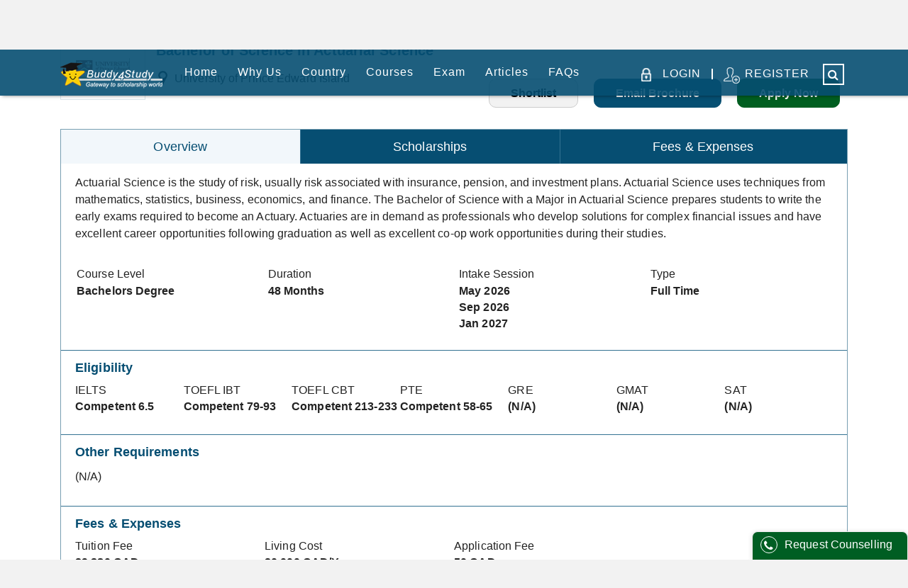

--- FILE ---
content_type: text/html; charset=utf-8
request_url: https://admission.buddy4study.com/course/canada-university-of-prince-edward-island-charlottetown-1611/bachelors-degree-bachelor-of-science-in-actuarial-science-14035
body_size: 10065
content:
<!DOCTYPE html><html lang="en"><head><meta charSet="UTF-8"/><meta http-equiv="X-UA-Compatible" content="IE=edge"/><link rel="icon" type="image/png" href="https://www.buddy4study.com/assets/favicon.ico"/><link rel="shortcut icon" href="https://www.buddy4study.com/assets/favicon.ico"/><link rel="apple-touch-icon" href="https://www.buddy4study.com/assets/favicon.ico"/><link rel="apple-touch-icon-precomposed" href="https://www.buddy4study.com/assets/favicon.ico"/><link rel="icon" href="https://www.buddy4study.com/assets/favicon.ico"/><meta name="google-site-verification" content="R8zIKnygkRmjtrUdMyuHMVplZ7Eoz3Rvfuiq8iMQrkc"/><meta name="p:domain_verify" content="512b6a7a5c1defffa71b4fc9fcd1c6e1"/><script type="application/ld+json">{"@context":"https://schema.org","@type":"WebSite","name":"Buddy4Study","alternateName":"","url":"https://admission.buddy4study.com/","potentialAction":{"@type":"SearchAction","target":{"@type":"EntryPoint","urlTemplate":"https://admission.buddy4study.com/e-search?query={search_term}"},"query-input":{"@type":"PropertyValueSpecification","valueName":"search_term","valueRequired":"https://schema.org/True"}}}</script><script type="application/ld+json">{"@context":"https://schema.org","@type":"Organization","url":"https://www.buddy4study.com/","logo":"https://s3-ap-southeast-1.amazonaws.com/buddy4study/static/images/admission/logo.png"}</script><script type="application/ld+json">{"@context":"https://schema.org","@type":"Person","name":"Buddy4Study","url":"https://www.buddy4study.com/","sameAs":["https://www.facebook.com/buddy4study","https://www.linkedin.com/company/buddy4study-com"]}}</script><meta name="viewport" content="width=device-width"/><meta charSet="utf-8"/><script type="application/ld+json">{"@context": "https://schema.org/","@type": "CollegeOrUniversity","name": "Bachelor of Science in Actuarial Science","hasCredential": {"@type": "EducationalOccupationalCredential","credentialCategory": {
                "@type": "DefinedTerm",
              "name": "Bachelor of Science in Actuarial Science",
              "termCode": "1611"
            },"recognizedBy": {"@type": "Organization","name": "University of Prince Edward Island"}}}</script><title>Courses in Canada Prince Edward Island University of Prince Edward Island Bachelor of Science in Actuarial Science</title><meta name="robots" content="index,follow"/><meta name="googlebot" content="index,follow"/><meta name="description" content="Courses in Canada Prince Edward Island University of Prince Edward Island Bachelor of Science in Actuarial Science,courses, eligibility, assured scholarships"/><meta property="og:url" content="https://admission.buddy4study.com/course/canada-university-of-prince-edward-island-charlottetown-1611/bachelors-degree-bachelor-of-science-in-actuarial-science-14035"/><meta property="og:title" content="Courses in Canada Prince Edward Island University of Prince Edward Island Bachelor of Science in Actuarial Science"/><meta property="og:description" content="Courses in Canada Prince Edward Island University of Prince Edward Island Bachelor of Science in Actuarial Science,courses, eligibility, assured scholarships"/><link rel="canonical" href="https://admission.buddy4study.com/course/canada-university-of-prince-edward-island-charlottetown-1611/bachelors-degree-bachelor-of-science-in-actuarial-science-14035"/><link rel="preload" href="/_next/static/css/2de6f0d5.3a8d73c3.chunk.css" as="style"/><link rel="stylesheet" href="/_next/static/css/2de6f0d5.3a8d73c3.chunk.css" data-n-g=""/><link rel="preload" href="/_next/static/css/styles.b5484ad1.chunk.css" as="style"/><link rel="stylesheet" href="/_next/static/css/styles.b5484ad1.chunk.css" data-n-g=""/><noscript data-n-css="true"></noscript><link rel="preload" href="/_next/static/chunks/main-88d863e840b829e192e7.js" as="script"/><link rel="preload" href="/_next/static/chunks/webpack-9af607422e7aa05630a6.js" as="script"/><link rel="preload" href="/_next/static/chunks/framework.9d1a018123a71b00cdce.js" as="script"/><link rel="preload" href="/_next/static/chunks/75fc9c18.035a92fadf2448379847.js" as="script"/><link rel="preload" href="/_next/static/chunks/484bcb1e.379e809ed2f3aee0e935.js" as="script"/><link rel="preload" href="/_next/static/chunks/8673774c.63952ee2b837c11f6288.js" as="script"/><link rel="preload" href="/_next/static/chunks/ff239f9d.4b4b180f2697bfb0549c.js" as="script"/><link rel="preload" href="/_next/static/chunks/2de6f0d5.00748a1e77ca8afbafe6.js" as="script"/><link rel="preload" href="/_next/static/chunks/9f593097949d7374a473a002058ea24ea0fcb61c.ad03ba0bcae4565d3ff9.js" as="script"/><link rel="preload" href="/_next/static/chunks/e17c1423c851f290f1e974eae2aa82654a11302a.55c62ee107692cf1fab3.js" as="script"/><link rel="preload" href="/_next/static/chunks/c3ddc06b3a848ace523f5dde50972012ed0ac2fb.89adafde51ae75ac24d8.js" as="script"/><link rel="preload" href="/_next/static/chunks/0feff05b10beb1a2ef29e237d974d62c3aaf8031.4ec02b9adab051b7f060.js" as="script"/><link rel="preload" href="/_next/static/chunks/847c86b077cc115ab80a4b5606fe850525158597.713923f6c0bd623113c2.js" as="script"/><link rel="preload" href="/_next/static/chunks/bda6f3816bdbc1cd39aa622fc657ca3b83307304.971c6017a7afcb12c3bf.js" as="script"/><link rel="preload" href="/_next/static/chunks/dfd5b9341b3087d021a1ffb4b7cffda6885af0cd.5ce83356dc6b132c6c8f.js" as="script"/><link rel="preload" href="/_next/static/chunks/80cdcc04ce879e01d1032f85d0b65f486330d993.252efb50286cba2d288c.js" as="script"/><link rel="preload" href="/_next/static/chunks/9c71941cfde3b4aefa5ecc3eaf684968599f8d5a.0a7e28f131a8f588e649.js" as="script"/><link rel="preload" href="/_next/static/chunks/1b5ca42a8658a5f95fe4e856f92161eef9afd2ce.05affefd9f2d93698192.js" as="script"/><link rel="preload" href="/_next/static/chunks/71247caf95475e3ea7f9a0f8a30beb258b23d005.c0af8f49c9de85827815.js" as="script"/><link rel="preload" href="/_next/static/chunks/styles.5851029b6c85b71360ad.js" as="script"/><link rel="preload" href="/_next/static/chunks/pages/_app-6f1d10f2d976ec76cf41.js" as="script"/><link rel="preload" href="/_next/static/chunks/7208fb13206ae51a9e8a17d7150413fc5a6a3af5.209e4703e8acd8685037.js" as="script"/><link rel="preload" href="/_next/static/chunks/2fecc0e84171c72257e2acdad267256c5507d01e.1f63ec5f720b1025dbac.js" as="script"/><link rel="preload" href="/_next/static/chunks/pages/course/%5BcollageName%5D/%5BcourseName%5D-1c761b43b7821f0f2553.js" as="script"/><style id="__jsx-2484560863">.ContentBg.jsx-2484560863{background:#fff;}</style></head><body><div id="__next"><div><section class="container-fluid header "><section class="container"><section class="row"><section class="col-md-12"><section class="headerWrapper"><a href="https://www.buddy4study.com/"><img src="https://s3-ap-southeast-1.amazonaws.com/buddy4study/static/images/admission/logo.png" alt="Abroad Admission"/></a><article class="spacer"></article><article class="navWrapper"><nav><ul><li><a href="/">Home</a></li><li><a href="/why-us"> <!-- -->Why Us<!-- --> </a></li><li><a href="/course/[collageName]/[courseName]">Country<!-- --> </a><article class="top-dropdownMenu "><article class="menu-cell"><h5><a href="/study-abroad-details/australia">Australia</a></h5><article class="cell"><span class="labelTitle">Level</span><ul><li><a href="/courses/australia/bachelors-ug-degree">UG Courses in Australia</a></li><li><a href="/courses/australia/masters-pg-degree">PG Courses in Australia<!-- --> </a></li></ul><span class="labelTitle">Top Universities</span><ul><li><a href="/college/australia-the-university-of-queensland-brisbane-1247">The University of Queensland</a></li><li><a href="/college/australia-australian-national-university-acton-1244">Australian National University</a></li><li><a href="/college/australia-monash-university-melbourne-1255">Monash University</a></li></ul><span class="labelTitle">Student Visa</span><ul><li><a target="_blank" href="/study-abroad/student-visa-australia">Australia Study Visa Process</a></li><li><a target="_blank" href="/study-abroad/post-study-work-visa-australia">Post Study Work Visa Australia</a></li></ul><span class="labelTitle">Featured Universities</span><ul><li><a href="/college/australia-deakin-university-burwood-1279">Deakin University</a></li><li><a href="/college/australia-university-of-tasmania-hobart-1260">University of Tasmania</a></li></ul></article></article><article class="menu-cell"><h5><a href="/study-abroad-details/france">France</a></h5><article class="cell"><span class="labelTitle">Level</span><ul><li><a href="/courses/france/bachelors-ug-degree">UG Courses in France</a></li><li><a href="/courses/france/masters-pg-degree">PG Courses in France</a></li></ul><span class="labelTitle">Top Universities</span><ul><li><a href="/college/france-idrac-business-school-amiens-1559">IDRAC Business School</a></li><li><a href="/college/france-essec-business-school-cergy-1502">ESSEC Business School</a></li><li><a href="/college/france-isc-paris-business-school-paris-1507">ISC Paris Business School</a></li></ul><span class="labelTitle">Featured Universities</span><ul><li><a href="/college/france-essca-angers-campus-angers-1498">ESSCA School Of Manegement</a></li><li><a href="/college/france-em-normandie-business-school-le-havre-1513">EM Normandie Business School</a></li></ul></article></article><article class="menu-cell"><h5><a href="/study-abroad-details/new-zealand">New Zealand</a></h5><article class="cell"><span class="labelTitle">Level</span><ul><li><a href="/courses/new-zealand/bachelors-ug-degree">UG Courses in New Zealand</a></li><li><a href="/courses/new-zealand/masters-pg-degree">PG Courses in New Zealand</a></li></ul><span class="labelTitle">Top Universities</span><ul><li><a href="/college/new-zealand-weltec-lower-hutt-1661">Wellington Institute of Technology (WelTec)</a></li><li><a href="/college/new-zealand-western-institute-of-technology-taranaki-new-plymouth-1219">Western Institute of Technology, Taranaki</a></li></ul><span class="labelTitle">Student Visa</span><ul><li><a target="_blank" href="/study-abroad/post-study-work-visa-nz">Post-Study Work Visa NZ<!-- --> </a></li></ul><span class="labelTitle">Featured Universities</span><ul><li><a href="/college/new-zealand-waikato-institute-of-education-hamilton-371">Waikato Institute of Education<!-- --> </a></li><li><a href="/college/new-zealand-north-tec-whangarei-1216">North Tec<!-- --> </a></li></ul></article></article><article class="menu-cell"><h5><a href="/study-abroad-details/canada">Canada</a></h5><article class="cell"><span class="labelTitle">Level</span><ul><li><a href="/courses/canada/bachelors-ug-degree">UG Courses in Canada</a></li><li><a href="/courses/canada/masters-pg-degree">PG Courses in Canada</a></li></ul><span class="labelTitle">Top Universities</span><ul><li><a href="/college/canada-university-of-victoria-oak-bay-1544">University of Victoria<!-- --> </a></li><li><a href="/college/canada-thompson-rivers-university-kamloops-1631">Thompson Rivers University<!-- --> </a></li><li><a href="/college/canada-university-of-ontario-institute-of-technology-oshawa-1619">University of Ontario Institute of Technology</a></li></ul><span class="labelTitle">Student Visa</span><ul><li><a target="_blank" href="/study-abroad/canada-student-visa"> <!-- -->Canada Student Visa</a></li><li><a target="_blank" href="/study-abroad/post-graduate-work-permit-canada"> <!-- -->Post Graduate Work Permit Canada</a></li></ul><span class="labelTitle">Featured Universities</span><ul><li><a href="/college/canada-the-presbyterian-college-montreal-170">The Presbyterian College</a></li><li><a href="/college/canada-dorset-college-vancouver-295">Dorset College<!-- --> </a></li></ul></article></article><article class="menu-cell"><h5>Other top study abroad destinations</h5><article class="cell"><ul><li><a href="/study-abroad-details/germany">Study abroad in Germany<!-- --> </a></li><li><a href="/study-abroad-details/uk">Study abroad in United Kingdom</a></li><li><a href="/study-abroad-details/usa">Study abroad in USA<!-- --> </a></li><li><a href="/study-abroad-details/ireland">Study abroad in Ireland<!-- --> </a></li></ul></article></article></article></li><li><a href="/courses">Courses</a><article class="top-dropdownMenu course"><article class="menu-cell"><h5>MS</h5><article class="cell"><ul><li><a href="/courses/australia/masters-pg-degree/sciences">MS in Australia</a></li><li><a href="/courses/france/masters-pg-degree/sciences"> <!-- -->MS in France</a></li><li><a href="/courses/new-zealand/masters-pg-degree/sciences">MS in New Zealand</a></li><li><a href="/courses/canada/masters-pg-degree/sciences">MS in Canada</a></li></ul></article></article><article class="menu-cell"><h5>MBA</h5><article class="cell"><ul><li><a href="/courses/australia/masters-pg-degree/management"> <!-- -->MBA in Australia</a></li><li><a href="/courses/france/masters-pg-degree/management">MBA in France</a></li><li><a href="/courses/new-zealand/masters-pg-degree/management">MBA in New Zealand</a></li><li><a href="/courses/canada/masters-pg-degree/management">MBA in Canada<!-- --> </a></li></ul></article></article><article class="menu-cell"><h5>Colleges</h5><article class="cell"><ul><li><a href="/category/engineering">Top Engineering Colleges<!-- --> </a></li><li><a href="/category/arts-and-humanities">Top Arts Colleges<!-- --> </a></li><li><a href="/category/management">Top Management Colleges</a></li><li><a href="/category/sciences">Top Science Colleges</a></li></ul></article></article><article class="menu-cell"><h5>Featured Courses</h5><article class="cell"><ul><li><a href="/course/australia-the-university-of-queensland-brisbane-1247/masters-degree-master-of-business-administration-mba-8889"> <!-- -->Master of Business Administration, The University of Queensland, Australia</a></li><li><a href="/course/united-states-northern-arizona-university-arizona-1264/masters-degree-master-of-science-in-mechanical-engineering-6620"> <!-- -->MS in Mechanical Engineering, Northern Arizona University, United States</a></li><li><a href="/course/australia-monash-university-melbourne-1255/masters-degree-master-of-tourism-10172"> <!-- -->Master of Tourism, Monash University, Australia</a></li><li><a href="/course/canada-university-of-victoria-oak-bay-1544/bachelors-degree-bachelor-of-engineering-b-eng-in-electrical-engineering-14430"> <!-- -->Bachelor of Engineering (B.Eng) in Electrical Engineering, University of Victoria, Canada<!-- --> </a></li><li><a href="/course/new-zealand-western-institute-of-technology-taranaki-new-plymouth-1219/under-graduate-diploma-new-zealand-diploma-in-engineering-mechanical-l6-5908">New Zealand Diploma in Engineering (Mechanical), Western Institute of Technology Taranaki, New Zealand</a></li></ul></article></article></article></li><li class="examMenuPos"><a href="/course/[collageName]/[courseName]">Exam</a><article class="top-dropdownMenu prep"><article class="menu-cell"><article class="cell"><ul><li><a target="_blank" href="/study-abroad/ielts-preparation">IELTS</a></li><li><a target="_blank" href="/study-abroad/pte-exam">PTE</a></li><li><a target="_blank" href="/study-abroad/gre-syllabus">GRE</a></li><li><a target="_blank" href="/study-abroad/toefl-preparation">TOEFL</a></li><li><a target="_blank" href="https://www.buddy4study.com/article/sat-in-india">SAT</a></li><li><a target="_blank" href="/study-abroad/gmat-preparation">GMAT</a></li><li><a target="_blank" href="https://www.buddy4study.com/article/lsat">LSAT</a></li><li><a target="_blank" href="/study-abroad/mcat-registration">MCAT</a></li></ul></article></article></article></li><li><a target="_blank" href="/study-abroad">Articles</a></li><li><a href="/faqs">FAQs</a></li><li class="searchCell"><a class="fa fa-search notification"></a></li></ul><ul class="defaultNav"><li><a>LOGIN</a><dd class="line"></dd><a href="/login">REGISTER</a></li></ul></nav></article><article class="drawer "><nav><ul><li><a href="/">Home</a></li><li><a href="/why-us"> <!-- -->Why Us<!-- --> </a></li><li><a href="/course/[collageName]/[courseName]">Country<!-- --> </a><article class="top-dropdownMenu "><article class="menu-cell"><h5><a href="/study-abroad-details/australia">Australia</a></h5><article class="cell"><span class="labelTitle">Level</span><ul><li><a href="/courses/australia/bachelors-ug-degree">UG Courses in Australia</a></li><li><a href="/courses/australia/masters-pg-degree">PG Courses in Australia<!-- --> </a></li></ul><span class="labelTitle">Top Universities</span><ul><li><a href="/college/australia-the-university-of-queensland-brisbane-1247">The University of Queensland</a></li><li><a href="/college/australia-australian-national-university-acton-1244">Australian National University</a></li><li><a href="/college/australia-monash-university-melbourne-1255">Monash University</a></li></ul><span class="labelTitle">Student Visa</span><ul><li><a target="_blank" href="/study-abroad/student-visa-australia">Australia Study Visa Process</a></li><li><a target="_blank" href="/study-abroad/post-study-work-visa-australia">Post Study Work Visa Australia</a></li></ul><span class="labelTitle">Featured Universities</span><ul><li><a href="/college/australia-deakin-university-burwood-1279">Deakin University</a></li><li><a href="/college/australia-university-of-tasmania-hobart-1260">University of Tasmania</a></li></ul></article></article><article class="menu-cell"><h5><a href="/study-abroad-details/france">France</a></h5><article class="cell"><span class="labelTitle">Level</span><ul><li><a href="/courses/france/bachelors-ug-degree">UG Courses in France</a></li><li><a href="/courses/france/masters-pg-degree">PG Courses in France</a></li></ul><span class="labelTitle">Top Universities</span><ul><li><a href="/college/france-idrac-business-school-amiens-1559">IDRAC Business School</a></li><li><a href="/college/france-essec-business-school-cergy-1502">ESSEC Business School</a></li><li><a href="/college/france-isc-paris-business-school-paris-1507">ISC Paris Business School</a></li></ul><span class="labelTitle">Featured Universities</span><ul><li><a href="/college/france-essca-angers-campus-angers-1498">ESSCA School Of Manegement</a></li><li><a href="/college/france-em-normandie-business-school-le-havre-1513">EM Normandie Business School</a></li></ul></article></article><article class="menu-cell"><h5><a href="/study-abroad-details/new-zealand">New Zealand</a></h5><article class="cell"><span class="labelTitle">Level</span><ul><li><a href="/courses/new-zealand/bachelors-ug-degree">UG Courses in New Zealand</a></li><li><a href="/courses/new-zealand/masters-pg-degree">PG Courses in New Zealand</a></li></ul><span class="labelTitle">Top Universities</span><ul><li><a href="/college/new-zealand-weltec-lower-hutt-1661">Wellington Institute of Technology (WelTec)</a></li><li><a href="/college/new-zealand-western-institute-of-technology-taranaki-new-plymouth-1219">Western Institute of Technology, Taranaki</a></li></ul><span class="labelTitle">Student Visa</span><ul><li><a target="_blank" href="/study-abroad/post-study-work-visa-nz">Post-Study Work Visa NZ<!-- --> </a></li></ul><span class="labelTitle">Featured Universities</span><ul><li><a href="/college/new-zealand-waikato-institute-of-education-hamilton-371">Waikato Institute of Education<!-- --> </a></li><li><a href="/college/new-zealand-north-tec-whangarei-1216">North Tec<!-- --> </a></li></ul></article></article><article class="menu-cell"><h5><a href="/study-abroad-details/canada">Canada</a></h5><article class="cell"><span class="labelTitle">Level</span><ul><li><a href="/courses/canada/bachelors-ug-degree">UG Courses in Canada</a></li><li><a href="/courses/canada/masters-pg-degree">PG Courses in Canada</a></li></ul><span class="labelTitle">Top Universities</span><ul><li><a href="/college/canada-university-of-victoria-oak-bay-1544">University of Victoria<!-- --> </a></li><li><a href="/college/canada-thompson-rivers-university-kamloops-1631">Thompson Rivers University<!-- --> </a></li><li><a href="/college/canada-university-of-ontario-institute-of-technology-oshawa-1619">University of Ontario Institute of Technology</a></li></ul><span class="labelTitle">Student Visa</span><ul><li><a target="_blank" href="/study-abroad/canada-student-visa"> <!-- -->Canada Student Visa</a></li><li><a target="_blank" href="/study-abroad/post-graduate-work-permit-canada"> <!-- -->Post Graduate Work Permit Canada</a></li></ul><span class="labelTitle">Featured Universities</span><ul><li><a href="/college/canada-the-presbyterian-college-montreal-170">The Presbyterian College</a></li><li><a href="/college/canada-dorset-college-vancouver-295">Dorset College<!-- --> </a></li></ul></article></article><article class="menu-cell"><h5>Other top study abroad destinations</h5><article class="cell"><ul><li><a href="/study-abroad-details/germany">Study abroad in Germany<!-- --> </a></li><li><a href="/study-abroad-details/uk">Study abroad in United Kingdom</a></li><li><a href="/study-abroad-details/usa">Study abroad in USA<!-- --> </a></li><li><a href="/study-abroad-details/ireland">Study abroad in Ireland<!-- --> </a></li></ul></article></article></article></li><li><a href="/courses">Courses</a><article class="top-dropdownMenu course"><article class="menu-cell"><h5>MS</h5><article class="cell"><ul><li><a href="/courses/australia/masters-pg-degree/sciences">MS in Australia</a></li><li><a href="/courses/france/masters-pg-degree/sciences"> <!-- -->MS in France</a></li><li><a href="/courses/new-zealand/masters-pg-degree/sciences">MS in New Zealand</a></li><li><a href="/courses/canada/masters-pg-degree/sciences">MS in Canada</a></li></ul></article></article><article class="menu-cell"><h5>MBA</h5><article class="cell"><ul><li><a href="/courses/australia/masters-pg-degree/management"> <!-- -->MBA in Australia</a></li><li><a href="/courses/france/masters-pg-degree/management">MBA in France</a></li><li><a href="/courses/new-zealand/masters-pg-degree/management">MBA in New Zealand</a></li><li><a href="/courses/canada/masters-pg-degree/management">MBA in Canada<!-- --> </a></li></ul></article></article><article class="menu-cell"><h5>Colleges</h5><article class="cell"><ul><li><a href="/category/engineering">Top Engineering Colleges<!-- --> </a></li><li><a href="/category/arts-and-humanities">Top Arts Colleges<!-- --> </a></li><li><a href="/category/management">Top Management Colleges</a></li><li><a href="/category/sciences">Top Science Colleges</a></li></ul></article></article><article class="menu-cell"><h5>Featured Courses</h5><article class="cell"><ul><li><a href="/course/australia-the-university-of-queensland-brisbane-1247/masters-degree-master-of-business-administration-mba-8889"> <!-- -->Master of Business Administration, The University of Queensland, Australia</a></li><li><a href="/course/united-states-northern-arizona-university-arizona-1264/masters-degree-master-of-science-in-mechanical-engineering-6620"> <!-- -->MS in Mechanical Engineering, Northern Arizona University, United States</a></li><li><a href="/course/australia-monash-university-melbourne-1255/masters-degree-master-of-tourism-10172"> <!-- -->Master of Tourism, Monash University, Australia</a></li><li><a href="/course/canada-university-of-victoria-oak-bay-1544/bachelors-degree-bachelor-of-engineering-b-eng-in-electrical-engineering-14430"> <!-- -->Bachelor of Engineering (B.Eng) in Electrical Engineering, University of Victoria, Canada<!-- --> </a></li><li><a href="/course/new-zealand-western-institute-of-technology-taranaki-new-plymouth-1219/under-graduate-diploma-new-zealand-diploma-in-engineering-mechanical-l6-5908">New Zealand Diploma in Engineering (Mechanical), Western Institute of Technology Taranaki, New Zealand</a></li></ul></article></article></article></li><li class="examMenuPos"><a href="/course/[collageName]/[courseName]">Exam</a><article class="top-dropdownMenu prep"><article class="menu-cell"><article class="cell"><ul><li><a target="_blank" href="/study-abroad/ielts-preparation">IELTS</a></li><li><a target="_blank" href="/study-abroad/pte-exam">PTE</a></li><li><a target="_blank" href="/study-abroad/gre-syllabus">GRE</a></li><li><a target="_blank" href="/study-abroad/toefl-preparation">TOEFL</a></li><li><a target="_blank" href="https://www.buddy4study.com/article/sat-in-india">SAT</a></li><li><a target="_blank" href="/study-abroad/gmat-preparation">GMAT</a></li><li><a target="_blank" href="https://www.buddy4study.com/article/lsat">LSAT</a></li><li><a target="_blank" href="/study-abroad/mcat-registration">MCAT</a></li></ul></article></article></article></li><li><a target="_blank" href="/study-abroad">Articles</a></li><li><a href="/faqs">FAQs</a></li><li class="searchCell"><a class="fa fa-search notification"></a></li></ul><ul class="defaultNav"><li><a>LOGIN</a><dd class="line"></dd><a href="/login">REGISTER</a></li></ul></nav></article><article class="backdrop "></article><article class="menu-toggle "><article class="hamburger"></article></article><li class="mobosearchCell"><a class="fa fa-search notification"></a></li></section></section></section></section></section><section class="loader-overlay"><article id="loading-bar-spinner"><article class="spinner-icon"></article></article></section><main><div></div><section class="jsx-2484560863 container-fluid ContentBg"><section class="jsx-2484560863 bggreay"><section class="jsx-2484560863 container"><article class="jsx-2484560863 row"><article class="jsx-2484560863 col-md-12"><ul class="jsx-2484560863"><li class="jsx-2484560863"><a class="jsx-2484560863" href="/">Home</a></li><li class="jsx-2484560863"><a class="jsx-2484560863" href="/courses/Canada">Canada</a></li><li class="jsx-2484560863"><a class="jsx-2484560863" href="/college/canada-university-of-prince-edward-island-charlottetown-1611">University of Prince Edward Island</a></li><li class="jsx-2484560863">Bachelor of Science in Actuarial Science</li></ul></article></article></section></section><section class="jsx-2484560863 container"><section class="jsx-2484560863 courseDetailsWrapper"><h1 class="jsx-2484560863"><article class="jsx-2484560863 imgWrapper"><article class="jsx-2484560863 imgMedia"><a class="jsx-2484560863" href="/college/canada-university-of-prince-edward-island-charlottetown-1611"><img src="https://s3-ap-southeast-1.amazonaws.com/cdn.buddy4study.com/static/admission/college/1611/logo/institute_1611_logo1564729497.jpg" alt="University of Prince Edward Island" class="jsx-2484560863"/></a></article></article><p class="jsx-2484560863"><span class="jsx-2484560863 ellipsis">Bachelor of Science in Actuarial Science</span><span class="jsx-2484560863">University of Prince Edward Island</span></p></h1><article class="jsx-2484560863 btnThemeWrapper"><button type="button" class="jsx-2484560863 defaultBtn">Shortlist</button><button class="jsx-2484560863 blueBtn">Email Brochure</button><button class="greenBtn  ">Apply Now</button></article><section class="jsx-2484560863 tabWidget"><article class="jsx-2484560863 tabsDesktop"><span class="jsx-2484560863 ">Overview</span><span class="jsx-2484560863 ">Scholarships</span><span class="jsx-2484560863 ">Fees &amp; Expenses</span></article><article class="jsx-2484560863 tabContent"></article></section></section></section></section></main><section class="container-fluid footer"><section class="linksWrapper equalPadding"><section class="container"><section class="row"><section class="col-md-4 col-sm-12"><h3>Search by Country</h3><ul><li><a href="/courses/australia">Australia</a></li><li><a href="/courses/canada">Canada</a></li><li><a href="/courses/france">France</a></li><li><a href="/courses/new-zealand">New Zealand</a></li><li><a href="/courses/italy">Italy</a></li><li><a href="/courses/germany">Germany</a></li><li><a href="/courses/singapore">Singapore</a></li><li><a href="/courses/USA">United States of America (USA)</a></li><li><a href="/courses/UK">United Kingdom (UK)</a></li><li><a href="/courses/malaysia">Malaysia</a></li></ul></section><section class="col-md-4 col-sm-12 topMargin"><h3>Search by Course</h3><ul><li><a href="/category/engineering"> <!-- -->Engineering</a></li><li><a href="/category/management"> <!-- -->Management</a></li><li><a href="/category/hospitality-and-tourism"> <!-- -->Hospitality and Tourism</a></li><li><a href="/category/medicine"> <!-- -->Medicine</a></li><li><a href="/category/sciences"> <!-- -->Sciences</a></li><li><a href="/category/arts-and-humanities"> <!-- -->Arts and Humanities</a></li><li><a href="/category/media-and-journalism"> <!-- -->Media and Journalism</a></li><li><a href="/category/banking-and-finances"> <!-- -->Banking and Finances</a></li></ul></section><section class="col-md-4 col-sm-12 topMargin"><h3>Connect with Us</h3><article class="contactWrapper"><a class="email" href="mailto:institute@buddy4study.com">institute@buddy4study.com</a><span class="phone">Ph.<a href="tel:01143077644">011-43077644</a></span></article><article class="socialWrapper"><a target="_blank" title="Facebook" class="facebook" href="https://www.facebook.com/buddy4study"></a><a target="_blank" title="Twitter" class="twitter" href="https://twitter.com/buddy4study"></a><a target="_blank" title="instagram" class="instagram" href="https://www.instagram.com/Buddy4StudyOfficial"></a><a target="_blank" title="Telegram" class="telegram" href="https://t.me/scholarshipalerts"></a><a target="_blank" title="youtube" class="youtube" href="https://www.youtube.com/user/buddy4study"></a><a target="_blank" title="Linkedin" class="linkedin" href="https://www.linkedin.com/company/buddy4study-com"></a><a target="_blank" title="pinterest" class="pinterest" href="https://in.pinterest.com/Buddy4StudyOfficial"></a></article></section></section></section></section><section class="copyrightWrapper"><section class="container"><section class="row"><section class="col-md-7 col-sm-12"><ul><li><a href="/aboutus">About Us</a></li><li><a href="/terms-and-conditions">Terms &amp; Conditions</a></li><li><a href="/privacy-policy">Privacy Policy</a></li><li><a href="/disclaimer">Disclaimer</a></li><li><a href="/contact-us">Contact Us </a></li></ul></section><section class="col-md-5 col-sm-12"><p>All rights reserved © Buddy4Study</p></section></section></section></section><section class="footerDisclaimerWrapper"><section class="container"><h4 class="title"><i>ⅈ</i>Disclaimer</h4><article><p class="ellipsis">Buddy4Study shall neither be responsible nor liable for any inaccuracy in the information provided here and therefore the students / institutes / colleges are requested to independently cross-validate the information from the respective schools / colleges / institutions before applying to any scholarship / admission displayed here. Buddy4Study, its directors, employees, agents and other representatives shall not be liable for any action taken, cost / expenses / losses incurred by you.</p><span class="readMore">[ Read more ]</span></article></section></section></section></div></div><script id="__NEXT_DATA__" type="application/json">{"props":{"isServer":true,"initialState":{"getSeoTagsReducer":{"seoTags":{"id":30222,"title":"Courses in Canada Prince Edward Island University of Prince Edward Island Bachelor of Science in Actuarial Science","url":"course/canada-university-of-prince-edward-island-charlottetown-1611/bachelors-degree-bachelor-of-science-in-actuarial-science-14035","description":"Courses in Canada Prince Edward Island University of Prince Edward Island Bachelor of Science in Actuarial Science,courses, eligibility, assured scholarships","flgDeleted":0,"canonicalUrl":"course/canada-university-of-prince-edward-island-charlottetown-1611/bachelors-degree-bachelor-of-science-in-actuarial-science-14035"},"type":"GET_SEO_TAGS_SUCCEEDED"},"newEducationReducer":{"showLoader":false,"data":null},"countryDetailAboutReducer":{"showLoader":false,"type":null,"countryDetailAbout":null},"universityReducer":{"showLoader":false,"type":null,"universityData":null,"countryList":null},"filterCountryListReducer":{"showLoader":false,"type":null,"countryList":null,"subcatList":null},"collegeDetailReducer":{"showLoader":false,"type":null,"collegeAboutData":null,"collegeCourseData":null,"scholarshipData":null,"prospectusData":null,"similarColgData":null,"instituteScholarshipsListData":null},"categoryListReducer":{"showLoader":false,"type":null,"categoryList":null},"applyCourseStatusReducer":{"showLoader":false,"errorResp":false,"isError":false,"applycourseResp":null},"courseDetailReducer":{"showLoader":false,"type":"COURSE_DETAIL_SUCCEEDED","similarCourseData":{"similarCourses":[]},"courseList":{"level":4,"category":2,"subcategory":31,"durationYear":"04","durationMonth":"","durationDay":"","livingCost":"20,000 CAD/Year","livingCostCurrency":"CAD","applicationFee":"50","tutionFee":"29,380","tutionFeeInr":1524236,"pageName":"bachelors-degree-bachelor-of-science-in-actuarial-science-14035","courseIntake":[{"intakeDeadlineYear":2027,"intakeDeadlineDay":"","intakeMonth":"05","intakeYear":2026,"id":24264,"intakeDeadlineMonth":""},{"intakeDeadlineYear":2027,"intakeDeadlineDay":"","intakeMonth":"09","intakeYear":2026,"id":24265,"intakeDeadlineMonth":""},{"intakeDeadlineYear":2027,"intakeDeadlineDay":"","intakeMonth":"01","intakeYear":2027,"id":24263,"intakeDeadlineMonth":""}],"exams":null,"slug":"bachelors-degree-bachelor-of-science-in-actuarial-science-14035","instId":null,"id":14035,"instituteId":1611,"title":"Bachelor of Science in Actuarial Science","description":"\u003cp\u003eActuarial Science is the study of risk, usually risk associated with insurance, pension, and investment plans. Actuarial Science uses techniques from mathematics, statistics, business, economics, and finance. The Bachelor of Science with a Major in Actuarial Science prepares students to write the early exams required to become an Actuary. Actuaries are in demand as professionals who develop solutions for complex financial issues and have excellent career opportunities following graduation as well as excellent co-op work opportunities during their studies.\u003c/p\u003e\r\n","languageRequirement":6,"greTotal":"","gmatTotal":"","satTotal":"","otherRequirement":"","institute":{"instituteName":"University of Prince Edward Island","aboutInstitute":"\u003cp\u003eLocated in Charlottetown, the birthplace of Confederation and the capital city of Prince Edward Island, the University of Prince Edward Island (UPEI) has a rich history with roots in two founding institutions, Prince of Wales College (est. 1834) and Saint Dunstan\u0026rsquo;s University (est. 1855). Formed in 1969 as the provincial university, UPEI honours its proud legacy through academic excellence and research innovation. In 2019, the University is celebrating 50 years of outstanding leadership and achievement in education and research with a full year of commemorative events and activities.\u003c/p\u003e\r\n\r\n\u003cp\u003eUPEI offers a wide range of programs and degrees to undergraduate, graduate, and doctoral students. Home to Canada Research Chairs, a Canada Excellence Research Chair in Aquatic Epidemiology, a UNESCO Chair in Island Studies and Sustainability, endowed or sponsored research chairs, and 3M National Teaching Fellows, UPEI offers its students access to exceptional faculty, researchers, and staff. Students come from all walks of life and from local, regional, national, and international locations to study and learn at UPEI. In the fall of 2018, international students from 80 countries comprised almost 26 per cent of the University\u0026rsquo;s total enrolment.\u003c/p\u003e\r\n\r\n\u003cp\u003eIn addition to welcoming students to its home campus, UPEI extends its reach beyond the province\u0026rsquo;s shores, with approximately 70 post-secondary exchange agreements in 27 countries. Students have the opportunity to experience other cultures while studying abroad and earning credits toward their UPEI degree. The University is also offering post-secondary students in Asia, Africa, and Europe the opportunity to earn certain UPEI degrees based on its curriculum and rigorous educational standards.\u003c/p\u003e\r\n\r\n\u003cp\u003eThe University\u0026rsquo;s beautiful 140-acre home campus consists of 30 academic, administrative, residential, and athletics buildings and facilities, the newest of which is the 76,000-square-foot Faculty of Sustainable Design Engineering building, which opened in August 2016. Athletics facilities have grown substantially over the past 50 years, including the UPEI Alumni Canada Games Place track and field facility; the Chi-Wan Young Sports Centre; a lit, synthetic-surface sports field; and the community-based Bell Aliant Centre, which features competitive and leisure pools, and MacLauchlan Arena with two NHL-sized ice surfaces. The campus also houses the National Research Council\u0026rsquo;s Institute for Nutrisciences and Health at the Regis and Joan Duffy Research Centre.\u003c/p\u003e\r\n\r\n\u003cp\u003eWith over $6 million in scholarships, international exchange and experiential study opportunities, an active Student Union, expanding graduate programs, and outstanding student-faculty interaction, the University offers its students an educational experience designed to help them reach their potential as future leaders. UPEI\u0026rsquo;s dedication to the highest standards in education is reflected in its alumni, who enjoy success in their chosen fields around the world.\u003c/p\u003e\r\n","logo":"https://s3-ap-southeast-1.amazonaws.com/cdn.buddy4study.com/static/admission/college/1611/logo/institute_1611_logo1564729497.jpg","banner":"https://s3-ap-southeast-1.amazonaws.com/cdn.buddy4study.com/static/admission/college/1611/banner/institute_1611_banner1564729497.jpg","currency":"CAD","uptoScholarshipAmount":null,"livingCostCurrency":null,"livingCost":"7500","id":1611,"slug":"canada-university-of-prince-edward-island-charlottetown-1611","establishYear":"1969","orgType":1,"totalStudents":6214,"internationalStudents":null,"courseOffered":null,"totalStaff":null,"globalRank":null,"contact":{"address":"550 University Ave, Charlottetown Prince Edward Island, Canada C1A 4P3","city":"Charlottetown ","state":"Prince Edward Island","countryId":40,"countryName":"Canada","zipCode":"C1A 4P3","website":"http://www.upei.ca","wikipediaUrl":"","facebookUrl":"https://www.facebook.com/UniversityofPEI","twitterUrl":"https://twitter.com/upei","youtubeUrl":"https://www.youtube.com/user/UofPEI"}},"examRequirements":[{"id":1,"examName":"IELTS","value":"6.5","categoryName":"Competent"},{"id":2,"examName":"TOEFL IBT","value":"79-93","categoryName":"Competent"},{"id":3,"examName":"TOEFL CBT","value":"213-233","categoryName":"Competent"},{"id":4,"examName":"PTE","value":"58-65","categoryName":"Competent"},{"id":5,"examName":"GRE","value":"","categoryName":""},{"id":6,"examName":"GMAT","value":"","categoryName":""},{"id":7,"examName":"SAT","value":"","categoryName":""}],"duration":"48"},"courseData":null,"interestData":null},"scholarshipDetailReducer":{"showLoader":false,"type":""},"ebookDownloadReducer":{"showLoader":false,"type":""},"scholarshipConclave":{"showLoader":false,"isError":false,"errorMessage":""},"common":{"showLoader":true,"rulesList":null,"district":[],"userRulesData":null,"filterRules":[]},"dashboardReducer":{"showLoader":false,"type":null,"interestedData":null,"courseData":null,"changePwdData":null,"personalData":null},"authReducer":{"showLoader":false,"errorResp":false,"isError":false,"reducerId":"auth","authResp":null,"forgetPwd":null},"appReducer":{"showLoader":false,"isError":false},"applicationFormReducer":{"showLoader":false,"type":"","personalData":"","contactData":"","documentData":"","ruleData":"","educationData":"","workExpData":"","financialData":"","backQuesData":""},"gaFormReducer":{"showLoader":false,"type":"","personalData":""},"countryDetailReducer":{"showLoader":false,"type":null,"studyAbrdData":null,"bannerData":null,"aboutData":null,"termsData":null,"articleData":null,"univData":null,"courseData":null,"ebookData":null},"searchResultReducer":{"showLoader":false,"type":null,"searchData":null},"newRegistrationReducer":{"showLoader":false,"postData":null,"countSuccess":null},"catagorySectionReducer":{"showLoader":false,"type":null,"catagoryList":null},"popularResultReducer":{"showLoader":false,"type":null,"popularData":null},"emailBrochureReducer":{"showLoader":false,"type":null,"emailBrochure":null}},"initialProps":{"pageProps":{"isServer":true,"url":"/course/canada-university-of-prince-edward-island-charlottetown-1611/bachelors-degree-bachelor-of-science-in-actuarial-science-14035"},"router":{"route":"/course/[collageName]/[courseName]","pathname":"/course/[collageName]/[courseName]","query":{"collageName":"canada-university-of-prince-edward-island-charlottetown-1611","courseName":"bachelors-degree-bachelor-of-science-in-actuarial-science-14035"},"asPath":"/course/canada-university-of-prince-edward-island-charlottetown-1611/bachelors-degree-bachelor-of-science-in-actuarial-science-14035","basePath":"","isFallback":false}}},"page":"/course/[collageName]/[courseName]","query":{"collageName":"canada-university-of-prince-edward-island-charlottetown-1611","courseName":"bachelors-degree-bachelor-of-science-in-actuarial-science-14035"},"buildId":"v_D3-29wnollY3ssGg1CM","isFallback":false,"customServer":true,"gip":true,"appGip":true,"head":[["meta",{"name":"viewport","content":"width=device-width"}],["meta",{"charSet":"utf-8"}],["script",{"type":"application/ld+json","dangerouslySetInnerHTML":{"__html":"{\"@context\": \"https://schema.org/\",\"@type\": \"CollegeOrUniversity\",\"name\": \"Bachelor of Science in Actuarial Science\",\"hasCredential\": {\"@type\": \"EducationalOccupationalCredential\",\"credentialCategory\": {\n                \"@type\": \"DefinedTerm\",\n              \"name\": \"Bachelor of Science in Actuarial Science\",\n              \"termCode\": \"1611\"\n            },\"recognizedBy\": {\"@type\": \"Organization\",\"name\": \"University of Prince Edward Island\"}}}"}}],["title",{"children":"Courses in Canada Prince Edward Island University of Prince Edward Island Bachelor of Science in Actuarial Science"}],["meta",{"name":"robots","content":"index,follow"}],["meta",{"name":"googlebot","content":"index,follow"}],["meta",{"name":"description","content":"Courses in Canada Prince Edward Island University of Prince Edward Island Bachelor of Science in Actuarial Science,courses, eligibility, assured scholarships"}],["meta",{"property":"og:url","content":"https://admission.buddy4study.com/course/canada-university-of-prince-edward-island-charlottetown-1611/bachelors-degree-bachelor-of-science-in-actuarial-science-14035"}],["meta",{"property":"og:title","content":"Courses in Canada Prince Edward Island University of Prince Edward Island Bachelor of Science in Actuarial Science"}],["meta",{"property":"og:description","content":"Courses in Canada Prince Edward Island University of Prince Edward Island Bachelor of Science in Actuarial Science,courses, eligibility, assured scholarships"}],["link",{"rel":"canonical","href":"https://admission.buddy4study.com/course/canada-university-of-prince-edward-island-charlottetown-1611/bachelors-degree-bachelor-of-science-in-actuarial-science-14035"}]]}</script><script nomodule="" src="/_next/static/chunks/polyfills-5bde4e17d4394d4ab1fb.js"></script><script src="/_next/static/chunks/main-88d863e840b829e192e7.js" async=""></script><script src="/_next/static/chunks/webpack-9af607422e7aa05630a6.js" async=""></script><script src="/_next/static/chunks/framework.9d1a018123a71b00cdce.js" async=""></script><script src="/_next/static/chunks/75fc9c18.035a92fadf2448379847.js" async=""></script><script src="/_next/static/chunks/484bcb1e.379e809ed2f3aee0e935.js" async=""></script><script src="/_next/static/chunks/8673774c.63952ee2b837c11f6288.js" async=""></script><script src="/_next/static/chunks/ff239f9d.4b4b180f2697bfb0549c.js" async=""></script><script src="/_next/static/chunks/2de6f0d5.00748a1e77ca8afbafe6.js" async=""></script><script src="/_next/static/chunks/9f593097949d7374a473a002058ea24ea0fcb61c.ad03ba0bcae4565d3ff9.js" async=""></script><script src="/_next/static/chunks/e17c1423c851f290f1e974eae2aa82654a11302a.55c62ee107692cf1fab3.js" async=""></script><script src="/_next/static/chunks/c3ddc06b3a848ace523f5dde50972012ed0ac2fb.89adafde51ae75ac24d8.js" async=""></script><script src="/_next/static/chunks/0feff05b10beb1a2ef29e237d974d62c3aaf8031.4ec02b9adab051b7f060.js" async=""></script><script src="/_next/static/chunks/847c86b077cc115ab80a4b5606fe850525158597.713923f6c0bd623113c2.js" async=""></script><script src="/_next/static/chunks/bda6f3816bdbc1cd39aa622fc657ca3b83307304.971c6017a7afcb12c3bf.js" async=""></script><script src="/_next/static/chunks/dfd5b9341b3087d021a1ffb4b7cffda6885af0cd.5ce83356dc6b132c6c8f.js" async=""></script><script src="/_next/static/chunks/80cdcc04ce879e01d1032f85d0b65f486330d993.252efb50286cba2d288c.js" async=""></script><script src="/_next/static/chunks/9c71941cfde3b4aefa5ecc3eaf684968599f8d5a.0a7e28f131a8f588e649.js" async=""></script><script src="/_next/static/chunks/1b5ca42a8658a5f95fe4e856f92161eef9afd2ce.05affefd9f2d93698192.js" async=""></script><script src="/_next/static/chunks/71247caf95475e3ea7f9a0f8a30beb258b23d005.c0af8f49c9de85827815.js" async=""></script><script src="/_next/static/chunks/styles.5851029b6c85b71360ad.js" async=""></script><script src="/_next/static/chunks/pages/_app-6f1d10f2d976ec76cf41.js" async=""></script><script src="/_next/static/chunks/7208fb13206ae51a9e8a17d7150413fc5a6a3af5.209e4703e8acd8685037.js" async=""></script><script src="/_next/static/chunks/2fecc0e84171c72257e2acdad267256c5507d01e.1f63ec5f720b1025dbac.js" async=""></script><script src="/_next/static/chunks/pages/course/%5BcollageName%5D/%5BcourseName%5D-1c761b43b7821f0f2553.js" async=""></script><script src="/_next/static/v_D3-29wnollY3ssGg1CM/_buildManifest.js" async=""></script><script src="/_next/static/v_D3-29wnollY3ssGg1CM/_ssgManifest.js" async=""></script></body></html>

--- FILE ---
content_type: application/javascript; charset=UTF-8
request_url: https://admission.buddy4study.com/_next/static/chunks/71247caf95475e3ea7f9a0f8a30beb258b23d005.c0af8f49c9de85827815.js
body_size: 2595
content:
(window.webpackJsonp_N_E=window.webpackJsonp_N_E||[]).push([[23],{LcJj:function(t,e,n){"use strict";var a=n("1OyB"),r=n("vuIU"),c=n("Ji7U"),o=n("md7G"),l=n("foSv"),u=n("q1tI"),s=n.n(u),i=n("x0D+"),p=n("JX7q"),f=n("YFqc"),h=n.n(f),m=n("/MKj"),d=n("5v02"),b=(n("OS56"),s.a.createElement,n("b6Qr")),y=s.a.createElement;function C(t){var e=function(){if("undefined"===typeof Reflect||!Reflect.construct)return!1;if(Reflect.construct.sham)return!1;if("function"===typeof Proxy)return!0;try{return Boolean.prototype.valueOf.call(Reflect.construct(Boolean,[],(function(){}))),!0}catch(t){return!1}}();return function(){var n,a=Object(l.a)(t);if(e){var r=Object(l.a)(this).constructor;n=Reflect.construct(a,arguments,r)}else n=a.apply(this,arguments);return Object(o.a)(this,n)}}var R=function(t){Object(c.a)(n,t);var e=C(n);function n(t){var r;return Object(a.a)(this,n),(r=e.call(this,t)).getCountryIcon=r.getCountryIcon.bind(Object(p.a)(r)),r.getIconClass=r.getIconClass.bind(Object(p.a)(r)),r}return Object(r.a)(n,[{key:"getCountryIcon",value:function(t){return"".concat(d.j,"canada-flag.png")}},{key:"getIconClass",value:function(t){switch(t){case 1:default:return"iconBox management"}}},{key:"render",value:function(){var t=this.props,e=t.searchResult,n=t.activeComp;return y("section",{className:"row wrappersearch"},y("section",{className:"col-md-3 col-sm-12 ".concat("CountriesTabComponent"==n&&b.isMobile?"mobile":"moboWrapper")},y("article",{className:"imgBox overFlowPopup ".concat("CountriesTabComponent"==n?"highlight":"")},y("article",{className:"country"},y("ul",null,e&&e.country&&e.country.countries&&e.country.countries.length>0&&e.country.countries.map((function(t,e){return y("li",{key:e},y(h.a,{href:"/study-abroad-details/".concat(t.countrySlug),prefetch:!1},y("a",null,y("img",{src:t.countryFlag}),y("h5",null,t.shortName))))})))))),y("section",{className:"col-md-3 col-sm-12 ".concat("CoursesTabComponent"==n&&b.isMobile?"mobile":"moboWrapper")},y("article",{className:"imgBox overFlowPopup ".concat("CoursesTabComponent"==n?"highlight":"")},y("article",{className:"course"},y("ul",null,e&&e.category&&e.category.categories&&e.category.categories.length>0&&e.category.categories.map((function(t,e){if(e<4)return y("li",{key:"".concat(e,"-cat")},y(h.a,{href:t.targetUrl,prefetch:!1},y("a",null,y("i",{className:"iconBox ".concat(t.slug)}),y("h5",null,t.label))))})))))),y("section",{className:"col-md-3 col-sm-12 ".concat("CollegesTabComponent"==n&&b.isMobile?"mobile":"moboWrapper")},y("article",{className:"imgBox overFlowPopup ".concat("CollegesTabComponent"==n?"highlight":"")},e&&e.institute&&e.institute.institutes&&e.institute.institutes.length>0&&e.institute.institutes.map((function(t,e){return y("article",{key:"".concat(e,"-institute"),className:"group"},y(h.a,{href:"/college/".concat(t.slug),as:"",prefetch:!1},y("a",null,y("h5",null,t.name),y("p",{className:"location"},y("i",{className:"fa fa-map-marker"}),t.contact.countryName))))})))),y("section",{className:"col-md-3 col-sm-12 ".concat("PopularArticlesTabComponent"==n&&b.isMobile?"mobile":"moboWrapper")},y("article",{className:"imgBox overFlowPopup ".concat("PopularArticlesTabComponent"==n?"highlight":"")},e&&e.article&&e.article.articles&&e.article.articles.length>0&&e.article.articles.map((function(t,e){return y("article",{key:"article-".concat(e),className:"group"},y(h.a,{href:t.slug,as:t.slug,prefetch:!1},y("a",{target:"_blank"},y("h5",null,t.title))))})))))}}]),n}(u.Component),g=n("yKxT"),v=n("kNwa"),S=s.a.createElement;function E(t){var e=function(){if("undefined"===typeof Reflect||!Reflect.construct)return!1;if(Reflect.construct.sham)return!1;if("function"===typeof Proxy)return!0;try{return Boolean.prototype.valueOf.call(Reflect.construct(Boolean,[],(function(){}))),!0}catch(t){return!1}}();return function(){var n,a=Object(l.a)(t);if(e){var r=Object(l.a)(this).constructor;n=Reflect.construct(a,arguments,r)}else n=a.apply(this,arguments);return Object(o.a)(this,n)}}var T=function(t){Object(c.a)(n,t);var e=E(n);function n(t){var r;return Object(a.a)(this,n),(r=e.call(this,t)).state={searchResult:null,searchBar:null,optionValue:null},r.getSearchResult=r.getSearchResult.bind(Object(p.a)(r)),r}return Object(r.a)(n,[{key:"getSearchResult",value:function(t){if("option"==t.target.name&&this.setState({optionValue:t.target.value}),"searchbar"==t.target.name)if(t.target.value.length>=2){var e={};e=this.state.optionValue?{level:this.state.optionValue,term:t.target.value,page:0,length:2}:{term:t.target.value,page:0,length:2},this.props.getSearchResult(e)}else this.setState({searchResult:null})}},{key:"componentDidMount",value:function(){this.setState({searchBar:null})}},{key:"componentWillReceiveProps",value:function(t){var e=t.searchResultReducer,n=e.type,a=e.searchData;switch(n){case"GET_SEARCH_RESULT_SUCCESS":a&&0==a.country.length&&0==a.category&&0==a.courses.length&&0==a.institutes.length?this.setState({searchResult:"No data found"}):this.setState({searchResult:a})}}},{key:"render",value:function(){var t=this.state,e=t.searchResult,n=t.searchBar;return S("section",{className:"topbanner"},S("div",{className:"item"},S("form",{autoComplete:"off"},S("article",{className:"serachlist"},S("input",{type:"text",name:"searchbar",value:n,placeholder:"Search Countries, Colleges and Courses..",onChange:this.getSearchResult,autoFocus:!0}),e?S("ul",{className:"results overFlowPopup"},e.country&&e.country.length>0?S("li",{className:"list"},S("span",{id:"counrty"},"Country"),S("ul",null,e.country.map((function(t){return S("li",null,S(h.a,{href:t.location,as:t.location,prefetch:!1},t.label))})))):null,e.category&&e.category.length>0?S("li",{className:"list"},S("span",{id:"counrty"},"Category"),S("ul",null,e.category.map((function(t){return S("li",null,S(h.a,{href:t.location,as:t.location,prefetch:!1},t.label))})))):null,e.institutes&&e.institutes.length>0?S("li",{className:"list"},S("span",{id:"counrty"},"Colleges"),S("ul",null,e.institutes.map((function(t){return S("li",null,S(h.a,{href:t.location,as:t.location,prefetch:!1},t.label))})))):null,e.courses&&e.courses.length>0?S("li",{className:"list"},S("span",{id:"counrty"},"Courses"),S("ul",null,e.courses.map((function(t){return S("li",null,S(h.a,{href:t.location,as:t.location,prefetch:!1},t.label))})))):null,"No data found"==e?S("li",{className:"list"},S("span",null,"No Search Found")):null):null,S("button",{type:"button"},S("i",{className:"fa fa-search","aria-hidden":"true"}))))))}}]),n}(s.a.Component),O=Object(m.b)((function(t){return{searchResultReducer:t.searchResultReducer}}),(function(t){return{getSearchResult:function(e){return t(Object(v.d)(e))}}}))(T),N=n("6U0E"),_=s.a.createElement;function U(t){var e=function(){if("undefined"===typeof Reflect||!Reflect.construct)return!1;if(Reflect.construct.sham)return!1;if("function"===typeof Proxy)return!0;try{return Boolean.prototype.valueOf.call(Reflect.construct(Boolean,[],(function(){}))),!0}catch(t){return!1}}();return function(){var n,a=Object(l.a)(t);if(e){var r=Object(l.a)(this).constructor;n=Reflect.construct(a,arguments,r)}else n=a.apply(this,arguments);return Object(o.a)(this,n)}}var j=function(t){Object(c.a)(n,t);var e=U(n);function n(t){var r;return Object(a.a)(this,n),(r=e.call(this,t)).state={activeComp:"CountriesTabComponent",searchResult:null,isLoader:!0},r.handleTab=r.handleTab.bind(Object(p.a)(r)),r}return Object(r.a)(n,[{key:"componentDidMount",value:function(){this.props.getPopularResult()}},{key:"componentWillReceiveProps",value:function(t){if(t.popularResultReducer&&"GET_POPULAR_RESULTS_SUCCESS"===t.popularResultReducer.type)return this.setState({searchResult:t.popularResultReducer.popularData,isLoader:!1});t.popularResultReducer&&"GET_POPULAR_RESULTS_FAILED"===t.popularResultReducer.type&&this.setState({isLoader:!1,searchResult:null})}},{key:"handleTab",value:function(t){this.setState({activeComp:t})}},{key:"render",value:function(){var t=this,e=this.state,n=e.activeComp,a=e.isLoader,r=e.searchResult;return _("section",{className:"row insideSeacrh"},_(N.a,{isLoader:a}),_(O,null),r?_("section",{className:"tabSearch"},_("article",{className:"tabsDesktop"},_("span",{className:"CountriesTabComponent"===n?"active":"",onClick:function(){return t.handleTab("CountriesTabComponent")}},"Popular Countries"),_("span",{className:"CoursesTabComponent"===n?"active":"",onClick:function(){return t.handleTab("CoursesTabComponent")}},"Popular Courses"),_("span",{className:"CollegesTabComponent"===n?"active":"",onClick:function(){return t.handleTab("CollegesTabComponent")}},"Popular Colleges"),_("span",{className:"PopularArticlesTabComponent"===n?"active":"",onClick:function(){return t.handleTab("PopularArticlesTabComponent")}},"Popular Articles")),_("article",{className:"tabContent"},_(R,{searchResult:this.state.searchResult,activeComp:n}))):"")}}]),n}(u.Component),k=Object(m.b)((function(t){return{popularResultReducer:t.popularResultReducer}}),(function(t){return{getPopularResult:function(){return t(Object(g.d)())}}}))(j),P=s.a.createElement;function L(t){var e=function(){if("undefined"===typeof Reflect||!Reflect.construct)return!1;if(Reflect.construct.sham)return!1;if("function"===typeof Proxy)return!0;try{return Boolean.prototype.valueOf.call(Reflect.construct(Boolean,[],(function(){}))),!0}catch(t){return!1}}();return function(){var n,a=Object(l.a)(t);if(e){var r=Object(l.a)(this).constructor;n=Reflect.construct(a,arguments,r)}else n=a.apply(this,arguments);return Object(o.a)(this,n)}}var B=function(t){Object(c.a)(n,t);var e=L(n);function n(t){var r;return Object(a.a)(this,n),(r=e.call(this,t)).state={setOtpData:null},r}return Object(r.a)(n,[{key:"componentDidMount",value:function(){var t=this.props.isShow,e=document.querySelector("body");t&&Object(i.disableBodyScroll)(e)}},{key:"componentWillUnmount",value:function(){Object(i.clearAllBodyScrollLocks)()}},{key:"render",value:function(){var t=this.props,e=t.isShow,n=t.searchClose,a=t.isDiable;return P("section",{className:e?"search-overlay":"hide"},P("article",{className:"popupWrapper"},P("article",{className:"innerContainer"},P("section",{className:"row modalTitle"},!a&&P("button",{type:"button",className:"close",onClick:n},P("i",null,"<"),P("span",null," Back"))),P(k,null))))}}]),n}(u.Component);e.a=B},kNwa:function(t,e,n){"use strict";n.d(e,"b",(function(){return a})),n.d(e,"c",(function(){return r})),n.d(e,"a",(function(){return c})),n.d(e,"d",(function(){return o}));var a="GET_SEARCH_RESULT_REQUESTED",r="GET_SEARCH_RESULT_SUCCESS",c="GET_SEARCH_RESULT_FAILED",o=function(t){return{type:a,payload:{data:t}}}},sBt9:function(t,e,n){"use strict";n.d(e,"b",(function(){return a})),n.d(e,"c",(function(){return r})),n.d(e,"a",(function(){return c})),n.d(e,"g",(function(){return o})),n.d(e,"e",(function(){return l})),n.d(e,"f",(function(){return u})),n.d(e,"d",(function(){return s})),n.d(e,"h",(function(){return i}));var a="GET_COUNTRY_LIST_REQUESTED",r="GET_COUNTRY_LIST_SUCCEEDED",c="GET_COUNTRY_LIST_FAILED",o=function(t){return{type:a,payload:{data:t}}},l="GET_COURSE_SUBCAT_REQUESTED",u="GET_COURSE_SUBCAT_SUCCEEDED",s="GET_COURSE_SUBCAT_FAILED",i=function(t){return{type:l,payload:{data:t}}}},yKxT:function(t,e,n){"use strict";n.d(e,"b",(function(){return a})),n.d(e,"c",(function(){return r})),n.d(e,"a",(function(){return c})),n.d(e,"d",(function(){return o}));var a="GET_POPULAR_RESULTS_REQUESTED",r="GET_POPULAR_RESULTS_SUCCESS",c="GET_POPULAR_RESULTS_FAILED",o=function(t){return{type:a,payload:{data:t}}}}}]);

--- FILE ---
content_type: application/javascript; charset=UTF-8
request_url: https://admission.buddy4study.com/_next/static/v_D3-29wnollY3ssGg1CM/_buildManifest.js
body_size: 1438
content:
self.__BUILD_MANIFEST = (function(a,b,c,d,e,f,g){return {__rewrites:[],"/":[a,"static\u002Fchunks\u002Fpages\u002Findex-b7bd41a7786a75a6a2fe.js"],"/_error":["static\u002Fchunks\u002Fpages\u002F_error-d9ce388614be8bc163ab.js"],"/aboutus":[d,"static\u002Fchunks\u002Fpages\u002Faboutus-e50bd4d5134332f2d774.js"],"/accommodation":["static\u002Fchunks\u002Fpages\u002Faccommodation-07e0e2e2e53afa8d7813.js"],"/category/[catagoryName]":[a,b,c,e,"static\u002Fchunks\u002Fpages\u002Fcategory\u002F[catagoryName]-b0783f039d91630af3df.js"],"/category/[catagoryName]/[subCatagoryName]":[a,b,c,e,"static\u002Fchunks\u002Fpages\u002Fcategory\u002F[catagoryName]\u002F[subCatagoryName]-33ada83f21d6ccca8de9.js"],"/college/[collageName]":[a,b,c,f,"static\u002Fchunks\u002Fpages\u002Fcollege\u002F[collageName]-ded03b4e8e6293a25576.js"],"/college/[collageName]/courses":[a,b,c,f,"static\u002Fchunks\u002Fpages\u002Fcollege\u002F[collageName]\u002Fcourses-bd27e14fd34f0d3b62fe.js"],"/college/[collageName]/scholarship":[a,b,c,f,"static\u002Fchunks\u002Fpages\u002Fcollege\u002F[collageName]\u002Fscholarship-e8e77a17ff6dbbc84b8a.js"],"/college/[collageName]/[courseName]":[d,g,"static\u002Fchunks\u002Fpages\u002Fcollege\u002F[collageName]\u002F[courseName]-90816c07290819b22d02.js"],"/contact-us":[d,"static\u002Fchunks\u002Fpages\u002Fcontact-us-7ade2504dc93f7ef545a.js"],"/country/[countryName]":[a,b,e,"static\u002Fchunks\u002Fpages\u002Fcountry\u002F[countryName]-bdc21c975e891a6eda54.js"],"/course/[collageName]":[a,b,c,f,"static\u002Fchunks\u002Fpages\u002Fcourse\u002F[collageName]-8b9c82a17bb782c0ab7e.js"],"/course/[collageName]/[courseName]":[d,g,"static\u002Fchunks\u002Fpages\u002Fcourse\u002F[collageName]\u002F[courseName]-1c761b43b7821f0f2553.js"],"/course/[collageName]/[courseName]/scholarship":[d,g,"static\u002Fchunks\u002Fpages\u002Fcourse\u002F[collageName]\u002F[courseName]\u002Fscholarship-86a0c5cf4e6db26fc56a.js"],"/courses":[a,b,c,e,"static\u002Fchunks\u002Fpages\u002Fcourses-0e78559ce3a23a6e1bfe.js"],"/courses/[countryName]":[a,b,c,e,"static\u002Fchunks\u002Fpages\u002Fcourses\u002F[countryName]-7eabb2b03fa40588c460.js"],"/courses/[countryName]/[level]":[a,b,c,e,"static\u002Fchunks\u002Fpages\u002Fcourses\u002F[countryName]\u002F[level]-21b9dbcd07ae0b57d2df.js"],"/courses/[countryName]/[level]/[catagoryName]":[a,b,c,e,"static\u002Fchunks\u002Fpages\u002Fcourses\u002F[countryName]\u002F[level]\u002F[catagoryName]-76d287ec8228470ec9e4.js"],"/courses/[countryName]/[level]/[catagoryName]/[subcatagoryName]":[a,b,c,e,"static\u002Fchunks\u002Fpages\u002Fcourses\u002F[countryName]\u002F[level]\u002F[catagoryName]\u002F[subcatagoryName]-b9ddf776e77ffbff6f9c.js"],"/dashboard":[d,"static\u002Fchunks\u002Fpages\u002Fdashboard-2b7e549b76f9406b2c53.js"],"/disclaimer":[d,"static\u002Fchunks\u002Fpages\u002Fdisclaimer-d951648a260203b94e58.js"],"/downloads/ebook/[ebook]":["static\u002Fchunks\u002Fpages\u002Fdownloads\u002Febook\u002F[ebook]-f0faa1ee10f430b93285.js"],"/faqs":[d,"static\u002Fchunks\u002Fpages\u002Ffaqs-85ef9730cb3691a8ac1a.js"],"/login":["static\u002Fchunks\u002Fpages\u002Flogin-b3a174080d99747579aa.js"],"/login/education-details":["static\u002Fchunks\u002Fpages\u002Flogin\u002Feducation-details-3f223f9f37cafc9a1abe.js"],"/privacy-policy":[d,"static\u002Fchunks\u002Fpages\u002Fprivacy-policy-e47137d1590d12ebce25.js"],"/scholarship/country/[countryName]":[c,"static\u002Fchunks\u002Fpages\u002Fscholarship\u002Fcountry\u002F[countryName]-857a6b19ac897f5cd6f5.js"],"/scholarship/[scholarship]":["static\u002Fchunks\u002Fpages\u002Fscholarship\u002F[scholarship]-7d68469291190fd7fe3b.js"],"/study-abroad-details/[countryName]":["static\u002Fchunks\u002Fpages\u002Fstudy-abroad-details\u002F[countryName]-0913a39df731196ca77e.js"],"/terms-and-conditions":[d,"static\u002Fchunks\u002Fpages\u002Fterms-and-conditions-3d1d9953e9d10da9f452.js"],"/why-us":["static\u002Fchunks\u002Fpages\u002Fwhy-us-176aa2c978f1d3c04407.js"],sortedPages:["\u002F","\u002F_app","\u002F_error","\u002Faboutus","\u002Faccommodation","\u002Fcategory\u002F[catagoryName]","\u002Fcategory\u002F[catagoryName]\u002F[subCatagoryName]","\u002Fcollege\u002F[collageName]","\u002Fcollege\u002F[collageName]\u002Fcourses","\u002Fcollege\u002F[collageName]\u002Fscholarship","\u002Fcollege\u002F[collageName]\u002F[courseName]","\u002Fcontact-us","\u002Fcountry\u002F[countryName]","\u002Fcourse\u002F[collageName]","\u002Fcourse\u002F[collageName]\u002F[courseName]","\u002Fcourse\u002F[collageName]\u002F[courseName]\u002Fscholarship","\u002Fcourses","\u002Fcourses\u002F[countryName]","\u002Fcourses\u002F[countryName]\u002F[level]","\u002Fcourses\u002F[countryName]\u002F[level]\u002F[catagoryName]","\u002Fcourses\u002F[countryName]\u002F[level]\u002F[catagoryName]\u002F[subcatagoryName]","\u002Fdashboard","\u002Fdisclaimer","\u002Fdownloads\u002Febook\u002F[ebook]","\u002Ffaqs","\u002Flogin","\u002Flogin\u002Feducation-details","\u002Fprivacy-policy","\u002Fscholarship\u002Fcountry\u002F[countryName]","\u002Fscholarship\u002F[scholarship]","\u002Fstudy-abroad-details\u002F[countryName]","\u002Fterms-and-conditions","\u002Fwhy-us"]}}("static\u002Fchunks\u002F324e28875d5a76bfdf590bbe07f6381e37f1a70e.68f7f99d3ec10032b812.js","static\u002Fchunks\u002Fc975448f6227746951a5adace4eeb08a4421fa07.e1c69bf77226589f9036.js","static\u002Fchunks\u002F720dfb2461d2af1d73aa490822403678a65b58ab.b763ea83565077812d07.js","static\u002Fchunks\u002F7208fb13206ae51a9e8a17d7150413fc5a6a3af5.209e4703e8acd8685037.js","static\u002Fchunks\u002F1622485d84a853438bc968ce38ade56fb277fc5f.7ce17ee2f8d94a1fe3a9.js","static\u002Fchunks\u002Ff764451c826839364f53d47db8a7913a4ba64868.4090914a50d5b46652a7.js","static\u002Fchunks\u002F2fecc0e84171c72257e2acdad267256c5507d01e.1f63ec5f720b1025dbac.js"));self.__BUILD_MANIFEST_CB && self.__BUILD_MANIFEST_CB()

--- FILE ---
content_type: application/javascript; charset=UTF-8
request_url: https://admission.buddy4study.com/_next/static/chunks/pages/course/%5BcollageName%5D/%5BcourseName%5D-1c761b43b7821f0f2553.js
body_size: 2606
content:
_N_E=(window.webpackJsonp_N_E=window.webpackJsonp_N_E||[]).push([[40],{"8WRC":function(e,t,r){"use strict";r.r(t);var o=r("rePB"),s=r("1OyB"),a=r("vuIU"),n=r("JX7q"),u=r("Ji7U"),c=r("md7G"),i=r("foSv"),l=r("q1tI"),p=r.n(l),h=r("/MKj"),f=r("RWeH"),d=r("FETG"),g=r("HfGC"),S=r("lOUz"),O=r("GdIU"),m=r("d5N/"),b=(r("YFqc"),r("5v02"),p.a.createElement);function D(e){var t=function(){if("undefined"===typeof Reflect||!Reflect.construct)return!1;if(Reflect.construct.sham)return!1;if("function"===typeof Proxy)return!0;try{return Boolean.prototype.valueOf.call(Reflect.construct(Boolean,[],(function(){}))),!0}catch(e){return!1}}();return function(){var r,o=Object(i.a)(e);if(t){var s=Object(i.a)(this).constructor;r=Reflect.construct(o,arguments,s)}else r=o.apply(this,arguments);return Object(c.a)(this,r)}}var E=function(e){Object(u.a)(r,e);var t=D(r);function r(){return Object(s.a)(this,r),t.apply(this,arguments)}return Object(a.a)(r,[{key:"render",value:function(){return b("section",null,b("section",{className:"container-fluid errorWrapper"},b("section",{className:"container"},b("section",{className:"row"},b("section",{className:"col-md-12"},b("article",{className:"errorMsg"},b("h1",null,"404"),b("p",null,"Unfortunately the page you were looking for could not be found. It may be temporarily unavailable,",b("br",null)," moved or no longer exists.")))))))}}]),r}(l.Component),C=r("ZMlj"),I=r("nOHt"),y=r.n(I),v=p.a.createElement;function j(e,t){var r=Object.keys(e);if(Object.getOwnPropertySymbols){var o=Object.getOwnPropertySymbols(e);t&&(o=o.filter((function(t){return Object.getOwnPropertyDescriptor(e,t).enumerable}))),r.push.apply(r,o)}return r}function w(e){var t=function(){if("undefined"===typeof Reflect||!Reflect.construct)return!1;if(Reflect.construct.sham)return!1;if("function"===typeof Proxy)return!0;try{return Boolean.prototype.valueOf.call(Reflect.construct(Boolean,[],(function(){}))),!0}catch(e){return!1}}();return function(){var r,o=Object(i.a)(e);if(t){var s=Object(i.a)(this).constructor;r=Reflect.construct(o,arguments,s)}else r=o.apply(this,arguments);return Object(c.a)(this,r)}}var P=function(e){Object(u.a)(r,e);var t=w(r);function r(e){var o;return Object(s.a)(this,r),(o=t.call(this,e)).state={courseScholarShip:null,courseData:null,showAlertPopup:!1,alertMsg:"",alertStatus:"",interestData:!1,emailMsg:!1},o.brochure=o.brochure.bind(Object(n.a)(o)),o.closeAlertPopup=o.closeAlertPopup.bind(Object(n.a)(o)),o}return Object(a.a)(r,[{key:"componentDidMount",value:function(){var e=this;if(S.a.isUserAuthenticated()&&this.props.fetchCourseInterested({userId:S.a.getStoreUserDetails().userId}),window&&S.a.isUserAuthenticated()){var t=localStorage.getItem("DOWNLOAD_PROSPECTUS")?JSON.parse(localStorage.getItem("DOWNLOAD_PROSPECTUS")):null;t&&this.setState({emailMsg:!0},(function(){e.props.getEmailBrochure({courseId:Number(t.courseId),instituteId:Number(t.instituteId)})}))}if(window&&S.a.isUserAuthenticated()){var r=localStorage.getItem("shortCourseID");r&&this.props.postCourseInterested({userId:S.a.getStoreUserDetails().userId,courseId:r})}}},{key:"componentWillReceiveProps",value:function(e){var t=this,r=localStorage.getItem("DOWNLOAD_PROSPECTUS")?JSON.parse(localStorage.getItem("DOWNLOAD_PROSPECTUS")):null,o=localStorage.getItem("shortCourseID")?localStorage.getItem("shortCourseID"):null,s=e.type,a=e.courseDetail,n=e.interestData,u=e.getEmailBrochureData,c=this.state.emailMsg;switch(c&&"EMAIL_BROCHURE_SUCCEEDED"===u.type?this.setState({showAlertPopup:!0,alertMsg:"An email has been sent with brochures.",isError:!0,emailMsg:!1},(function(){r&&localStorage.removeItem("DOWNLOAD_PROSPECTUS"),t.props.getResetStore()})):c&&"EMAIL_BROCHURE_FAILED"===u.type&&this.setState({showAlertPopup:!0,alertMsg:u&&u.emailBrochure.errorMessage?u.emailBrochure.errorMessage:"Oops! Something went wrong. We are working on fixing the problem.",isError:!1,emailMsg:!1},(function(){r&&localStorage.removeItem("DOWNLOAD_PROSPECTUS"),t.props.getResetStore()})),s){case"COURSE_SCHOLARSHIP_SUCCEEDED":this.setState({courseScholarShip:a.courseData});break;case"SEND_COURSE_INTERESTED_SUCCEEDED":this.setState({showAlertPopup:!0,alertMsg:"Selected course is added to your shortlist. You can review shortlisted course in your profile section.",isError:!0},(function(){t.props.fetchCourseInterested({userId:S.a.getStoreUserDetails().userId}),o&&localStorage.removeItem("shortCourseID")}));break;case"DELETE_COURSE_INTERESTED_SUCCEEDED":this.setState({showAlertPopup:!0,alertMsg:"Selected course is removed to your shortlist.",isError:!0},(function(){t.props.fetchCourseInterested({userId:S.a.getStoreUserDetails().userId})}));break;case"GET_COURSE_INTERESTED_SUCCEEDED":var i=[];n&&n.data&&n.data.length>0&&n.data.map((function(e){e.slug===a.courseList.slug&&i.push(e.slug)})),this.setState({interestData:i.length>0})}}},{key:"brochure",value:function(e,t){var r=this;if(S.a.isUserAuthenticated())this.setState({emailMsg:!0},(function(){r.props.getEmailBrochure({courseId:Number(e),instituteId:Number(t)})}));else{var o="/login?keyName=newUser&prospectus=".concat(!0,"&courseId=",e,"&instituteId=").concat(t,"&admissionSources=DOWNLOAD_PROSPECTUS");y.a.push(o,"/login",{shallow:!0})}}},{key:"closeAlertPopup",value:function(){this.setState({showAlertPopup:!1,alertMsg:""})}},{key:"render",value:function(){var e=this.props,t=e.url,r=e.courseList,o=e.showLoader,s=(e.type,e.getCourseScholarship),a=e.getAssuredScholarship,n=e.fetchCourseInterested,u=e.postCourseInterested,c=e.deleteCourseInterested,i=e.courseDetail,l=e.getSeoTagsReducer,p=e.similarCourseData,h=e.query,g=this.state,S=g.courseScholarShip,O=g.showAlertPopup,b=g.alertMsg,D=g.isError,C=g.interestData,I=i&&i.courseList&&Object.assign({},i.courseList,{url:t});return v("main",null,v(m.a,{jsonLD:I,type:l.type,seoData:l.seoTags?l.seoTags:null}),O?v(f.a,{msg:b,isShow:O,status:D,close:this.closeAlertPopup}):"",r||o?v(d.a,{courseData:i.courseList,getCourseScholarship:s,getAssuredScholarship:a,fetchCourseInterested:n,postCourseInterested:u,deleteCourseInterested:c,courseScholarShip:S,similarCourseData:p,query:h,brochure:this.brochure,interestData:C}):v(E,null))}}]),r}(l.Component);P.getInitialProps=function(e){var t,r=e.store,o=e.isServer,s=e.query,a=e.req,n=e.pathname;return o?(a.url.includes("?")?r.dispatch(Object(O.h)({url:a.url.split("?")[0]})):r.dispatch(Object(O.h)({url:a.url})),t=a.url):(t=n||window.location.pathname,r.dispatch(Object(O.h)({url:window.location.pathname?window.location.pathname:n}))),r.dispatch(Object(g.x)({courseSlug:s.courseName,page:s.page?s.page:0})),r.dispatch(Object(g.B)({slug:s.courseName})),{isServer:o,url:t}};t.default=Object(h.b)((function(e){var t=e.courseDetailReducer,r=e.getSeoTagsReducer,s=e.emailBrochureReducer;return function(e){for(var t=1;t<arguments.length;t++){var r=null!=arguments[t]?arguments[t]:{};t%2?j(Object(r),!0).forEach((function(t){Object(o.a)(e,t,r[t])})):Object.getOwnPropertyDescriptors?Object.defineProperties(e,Object.getOwnPropertyDescriptors(r)):j(Object(r)).forEach((function(t){Object.defineProperty(e,t,Object.getOwnPropertyDescriptor(r,t))}))}return e}({courseDetail:t,similarCourseData:t.similarCourseData,interestData:t.interestData,type:t.type,getSeoTagsReducer:r,getEmailBrochureData:s},t)}),(function(e){return{getCourseDetail:function(t){return e(Object(g.x)(t))},getCourseScholarship:function(t){return e(Object(g.z)(t))},getAssuredScholarship:function(t){return e(Object(g.w)(t))},fetchCourseInterested:function(t){return e(Object(g.y)(t))},postCourseInterested:function(t){return e(Object(g.A)(t))},deleteCourseInterested:function(t){return e(Object(g.v)(t))},getSeoTags:function(t){return e(Object(O.h)(t))},similarCourses:function(t){return e(Object(g.B)(t))},getEmailBrochure:function(t){return e(Object(C.d)(t))},getResetStore:function(t){return e(Object(C.e)(t))}}}))(P)},SC9N:function(e,t,r){(window.__NEXT_P=window.__NEXT_P||[]).push(["/course/[collageName]/[courseName]",function(){return r("8WRC")}])}},[["SC9N",0,1,3,15,17,18,2,4,5,6,7,12,11,14,16,19,20,22]]]);